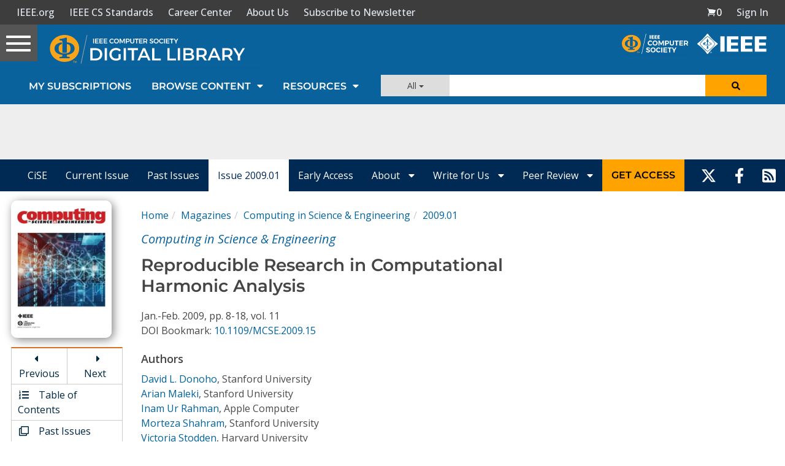

--- FILE ---
content_type: text/html; charset=utf-8
request_url: https://www.google.com/recaptcha/api2/aframe
body_size: 268
content:
<!DOCTYPE HTML><html><head><meta http-equiv="content-type" content="text/html; charset=UTF-8"></head><body><script nonce="fsYMxYPRsD_DI7UZu3VgyQ">/** Anti-fraud and anti-abuse applications only. See google.com/recaptcha */ try{var clients={'sodar':'https://pagead2.googlesyndication.com/pagead/sodar?'};window.addEventListener("message",function(a){try{if(a.source===window.parent){var b=JSON.parse(a.data);var c=clients[b['id']];if(c){var d=document.createElement('img');d.src=c+b['params']+'&rc='+(localStorage.getItem("rc::a")?sessionStorage.getItem("rc::b"):"");window.document.body.appendChild(d);sessionStorage.setItem("rc::e",parseInt(sessionStorage.getItem("rc::e")||0)+1);localStorage.setItem("rc::h",'1768687486598');}}}catch(b){}});window.parent.postMessage("_grecaptcha_ready", "*");}catch(b){}</script></body></html>

--- FILE ---
content_type: text/javascript
request_url: https://polo.feathr.co/v1/analytics/match/script.js?a_id=5cdda43ba3a493000bf82f7f&pk=feathr
body_size: -596
content:
(function (w) {
    
        
    if (typeof w.feathr === 'function') {
        w.feathr('integrate', 'ttd', '696c077a59eb7c0002629133');
    }
        
        
    if (typeof w.feathr === 'function') {
        w.feathr('match', '696c077a59eb7c0002629133');
    }
        
    
}(window));

--- FILE ---
content_type: application/javascript
request_url: https://prism.app-us1.com/?a=224472483&u=https%3A%2F%2Fwww.computer.org%2Fcsdl%2Fmagazine%2Fcs%2F2009%2F01%2Fmcs2009010008%2F13rRUxjyWZu
body_size: 123
content:
window.visitorGlobalObject=window.visitorGlobalObject||window.prismGlobalObject;window.visitorGlobalObject.setVisitorId('f8ecd581-7fc2-4d3b-aa5b-cead0c073726', '224472483');window.visitorGlobalObject.setWhitelistedServices('tracking', '224472483');

--- FILE ---
content_type: application/x-javascript
request_url: https://application.ieeecomputer.org/csdl-website/production/493.a81081544656519a.js
body_size: 3837
content:
"use strict";(self.webpackChunknodejs_csdl_website=self.webpackChunknodejs_csdl_website||[]).push([[493],{541:(g,u,o)=>{o.d(u,{K:()=>s});var n=o(2340),e=o(3184),t=o(6362);const r=function(c){return{"periodical-cover-border":c}};function l(c,_){if(1&c&&e._UZ(0,"img",1),2&c){const i=e.oxw();e.Q6J("alt",i.getCoverImageAltText(i.periodical,i.periodicalIssue))("ngClass",e.VKq(3,r,i.showBorder))("src",i.getCoverImageUrl(i.periodical,i.periodicalIssue),e.LSH)}}let s=(()=>{class c{constructor(){this.showBrowseIssueHoverEffect=!1}showCoverImage(i,p){return p?this.getIssueCoverImageUrl(p):i?this.getPeriodicalCoverImageUrl(i):void 0}getCoverImageUrl(i,p){return p?this.getIssueCoverImageUrl(p):i?this.getPeriodicalCoverImageUrl(i):void 0}getPeriodicalCoverImageUrl(i){return"magazine"===i.pubType?`${n.N.CSDL_IMAGES_CDN_URL}/website/default-covers/mags/${i.idPrefix}.jpg`:`${n.N.CSDL_IMAGES_CDN_URL}/website/default-covers/trans/${i.idPrefix}.jpg`}getIssueCoverImageUrl(i){return"magazine"===i.pubType?this.getMagazineIssueCoverImageUrl(i):"journal"===i.pubType?this.getTransactionIssueCoverImage(i):(console.error(`getIssueCoverImageUrl(): Could not determine the pubType (${i.pubType}).`),null)}getMagazineIssueCoverImageUrl(i){return i.year>="2014"&&"5555"!==i.year&&i.downloadables&&i.downloadables.hasCover?`${n.N.CSDL_PUBLIC_CDN_URL}/covers/m${i.idPrefix}${i.year}${i.issueNum}00c1.jpg`:`${n.N.CSDL_IMAGES_CDN_URL}/website/default-covers/mags/${i.idPrefix}.jpg`}getTransactionIssueCoverImage(i){return"cq"===i.idPrefix&&i.downloadables&&i.downloadables.hasCover?`${n.N.CSDL_PUBLIC_CDN_URL}/covers/t${i.idPrefix}${i.year}${i.issueNum}00c1.jpg`:`${n.N.CSDL_IMAGES_CDN_URL}/website/default-covers/trans/${i.idPrefix}.jpg`}getCoverImageAltText(i,p){return i&&p?`${i.title} cover image for year ${p.year} issue number ${p.issueNum}`:null}}return c.\u0275fac=function(i){return new(i||c)},c.\u0275cmp=e.Xpm({type:c,selectors:[["csdl-periodical-cover-image"]],inputs:{showBorder:"showBorder",periodical:"periodical",periodicalIssue:"periodicalIssue",showBrowseIssueHoverEffect:"showBrowseIssueHoverEffect",title:"title"},decls:1,vars:1,consts:[["class","csdl-cover-image",3,"alt","ngClass","src",4,"ngIf"],[1,"csdl-cover-image",3,"alt","ngClass","src"]],template:function(i,p){1&i&&e.YNc(0,l,1,5,"img",0),2&i&&e.Q6J("ngIf",p.showCoverImage(p.periodical,p.periodicalIssue))},directives:[t.O5,t.mk],styles:[".csdl-cover-image[_ngcontent-%COMP%]{opacity:1;display:block;width:100%;height:auto;transition:.5s ease}.csdl-cover-image[_ngcontent-%COMP%]:hover{transform:scale(1.01)}.periodical-cover-border[_ngcontent-%COMP%]{border-radius:10px;box-shadow:3px 3px 15px gray}@media (min-width: 992px){.csdl-cover-image[_ngcontent-%COMP%]{width:90%}}@media (min-width: 2700px){.csdl-cover-image[_ngcontent-%COMP%]{width:80%}}@media (min-width: 3600px){.csdl-cover-image[_ngcontent-%COMP%]{width:55%}}@media (min-width: 5400px){.csdl-cover-image[_ngcontent-%COMP%]{width:35%}}@media (min-width: 7200px){.csdl-cover-image[_ngcontent-%COMP%]{width:25%}}"],changeDetection:0}),c})()},2914:(g,u,o)=>{o.d(u,{$:()=>t});var n=o(6362),e=o(3184);let t=(()=>{class r{}return r.\u0275fac=function(s){return new(s||r)},r.\u0275mod=e.oAB({type:r}),r.\u0275inj=e.cJS({imports:[[n.ez]]}),r})()},8041:(g,u,o)=>{o.d(u,{r:()=>l});var n=o(6362),e=o(7281),t=o(1075),r=o(3184);let l=(()=>{class s{}return s.\u0275fac=function(_){return new(_||s)},s.\u0275mod=r.oAB({type:s}),s.\u0275inj=r.cJS({imports:[[n.ez,e.mr.forRoot(),t.m]]}),s})()},9941:(g,u,o)=>{o.d(u,{K:()=>r});var n=o(655),e=o(3184),t=o(1318);let r=(()=>{class l{constructor(){this.faIcons={infoCircle:n.sqG}}}return l.\u0275fac=function(c){return new(c||l)},l.\u0275cmp=e.Xpm({type:l,selectors:[["csdl-periodical-list-disclaimer"]],decls:4,vars:1,consts:[[1,"container-fluid","pt-sm-3","pt-3","px-sm-4","px-3"],[1,"text-orange","mr-3",3,"icon"]],template:function(c,_){1&c&&(e.TgZ(0,"div",0),e._UZ(1,"fa-icon",1),e.TgZ(2,"span"),e._uU(3,"Please note that all publication formats (PDF and Zip) are posted as they become available from our vendor. Initially, some periodicals might show only one format while others show both."),e.qZA()()),2&c&&(e.xp6(1),e.Q6J("icon",_.faIcons.infoCircle))},directives:[t.BN],styles:[".alert-periodical-note[_ngcontent-%COMP%]{color:#454545;background-color:#faebd2;border-color:#faebd2}"]}),l})()},1650:(g,u,o)=>{o.d(u,{R:()=>r});var n=o(6362),e=o(1075),t=o(3184);let r=(()=>{class l{}return l.\u0275fac=function(c){return new(c||l)},l.\u0275mod=t.oAB({type:l}),l.\u0275inj=t.cJS({imports:[[n.ez,e.m]]}),l})()},9263:(g,u,o)=>{o.d(u,{f:()=>f});var n=o(731),e=o(6223),t=o(3184),r=o(1876),l=o(6362),s=o(7763),c=o(541),_=o(71);const i=["filterPeriodicalsInput"];function p(a,m){if(1&a&&(t.TgZ(0,"p",22),t._uU(1),t.qZA()),2&a){const d=t.oxw().$implicit;t.xp6(1),t.AsE(" ",null==d||null==d.currentIssue?null:d.currentIssue.label," ",null==d||null==d.currentIssue?null:d.currentIssue.year," ")}}function E(a,m){if(1&a&&(t.TgZ(0,"div",13)(1,"div",14)(2,"a",15)(3,"div",16),t._UZ(4,"csdl-periodical-cover-image",17),t.qZA(),t.TgZ(5,"div",18)(6,"h3",19),t._uU(7),t.qZA(),t.YNc(8,p,2,2,"p",20),t.qZA()()(),t._UZ(9,"br",21),t.qZA()),2&a){const d=m.$implicit,v=t.oxw();t.xp6(2),t.Q6J("routerLink",v.getPeriodicalHomeUrl(d)),t.xp6(2),t.Q6J("title",null==d?null:d.title)("periodical",d)("periodicalIssue",d.currentIssue)("showBorder",!0),t.xp6(3),t.Oqu(d.title),t.xp6(1),t.Q6J("ngIf",null==d||null==d.currentIssue?null:d.currentIssue.label)}}const M=function(){return["hideInPeriodicalListing"]},P=function(){return["title"]};let f=(()=>{class a{constructor(d,v){this.authService=d,this.ebookService=v,this.getIssueDownloadUrl=this.ebookService.getIssueDownloadUrl,this.getPeriodicalHomeUrl=this.ebookService.getPeriodicalHomeUrl}}return a.\u0275fac=function(d){return new(d||a)(t.Y36(n.$),t.Y36(e.u))},a.\u0275cmp=t.Xpm({type:a,selectors:[["csdl-discontinued-periodical-list"]],viewQuery:function(d,v){if(1&d&&t.Gf(i,7),2&d){let C;t.iGM(C=t.CRH())&&(v.filterPeriodicalsInput=C.first)}},inputs:{title:"title",periodicals:"periodicals"},decls:17,vars:13,consts:[[1,"container-fluid","pt-sm-4","pt-3","px-sm-2","px-0"],[1,"content-section","bg-white","border-grey","mx-3"],[1,"row","pl-5","pr-5","pt-3"],[1,"col-sm-6"],[1,"clearfix"],[1,"pull-left"],[1,"inline","content-section-title"],["type","text","aria-label","Filter Subscriptions by Title","placeholder","Filter Subscriptions by Title",1,"filter-list-input","form-control","mt-4",3,"ngModel","ngModelChange"],["filterPeriodicalsInput",""],[1,"mt","mb0"],[1,"pt-2","pb-5","px-5"],[1,"row","five-column-row","row-center","m-0"],["class","col-lg-5ths col-md-3 col-sm-4 col-xs-6 mt-5",4,"ngFor","ngForOf"],[1,"col-lg-5ths","col-md-3","col-sm-4","col-xs-6","mt-5"],[1,"periodical-item"],[2,"color","#4a4a4a",3,"routerLink"],[1,"periodical-list-cover-area"],[3,"title","periodical","periodicalIssue","showBorder"],[1,"mt-4","text-left"],[1,"periodical-title"],["class","",4,"ngIf"],[2,"clear","both"],[1,""]],template:function(d,v){1&d&&(t.TgZ(0,"div",0)(1,"div",1)(2,"div",2)(3,"div",3)(4,"div",4)(5,"div",5)(6,"h1",6),t._uU(7),t.qZA()()()(),t.TgZ(8,"div",3)(9,"input",7,8),t.NdJ("ngModelChange",function(O){return v.searchFilterKeyword=O}),t.qZA()()(),t._UZ(11,"hr",9),t.TgZ(12,"div",10)(13,"div",11),t.YNc(14,E,10,7,"div",12),t.ALo(15,"filterBy"),t.ALo(16,"filterBy"),t.qZA()()()()),2&d&&(t.xp6(7),t.hij("Archived ",v.title,""),t.xp6(2),t.Q6J("ngModel",v.searchFilterKeyword),t.xp6(5),t.Q6J("ngForOf",t.Dn7(15,3,t.Dn7(16,7,v.periodicals,t.DdM(11,M),!1),t.DdM(12,P),v.searchFilterKeyword)))},directives:[r.Fj,r.JJ,r.On,l.sg,s.yS,c.K,l.O5],pipes:[_.RT],styles:[".periodical-list-cover-area[_ngcontent-%COMP%]{background:transparent;position:relative}.periodical-list-cover-wrapper[_ngcontent-%COMP%]{width:150px;height:205px;margin:5px auto}.periodical-item[_ngcontent-%COMP%]{color:#4a4a4a!important}.periodical-title[_ngcontent-%COMP%]{display:block;margin-top:10px;margin-bottom:10px;font-size:18px;font-weight:700!important;line-height:1.1;color:#000}.periodical-list-month-year-label[_ngcontent-%COMP%]{position:absolute;right:0px;bottom:0px;color:#fff;background:#454545;padding:5px;font-size:1.1rem;text-transform:uppercase}"]}),a})()},7245:(g,u,o)=>{o.d(u,{c:()=>c});var n=o(6362),e=o(1876),t=o(7763),r=o(71),l=o(2914),s=o(3184);let c=(()=>{class _{}return _.\u0275fac=function(p){return new(p||_)},_.\u0275mod=s.oAB({type:_}),_.\u0275inj=s.cJS({imports:[[n.ez,e.u5,t.Bz,r.Ie,l.$]]}),_})()},5573:(g,u,o)=>{o.d(u,{Z:()=>M});var n=o(6223),e=o(3184),t=o(1876),r=o(6362),l=o(7763),s=o(541),c=o(71);const _=["filterPeriodicalsInput"];function i(P,f){if(1&P&&(e.TgZ(0,"p",22),e._uU(1),e.qZA()),2&P){const a=e.oxw().$implicit;e.xp6(1),e.AsE(" ",null==a||null==a.currentIssue?null:a.currentIssue.label," ",null==a||null==a.currentIssue?null:a.currentIssue.year," ")}}function p(P,f){if(1&P&&(e.TgZ(0,"div",13)(1,"div",14)(2,"a",15)(3,"div",16),e._UZ(4,"csdl-periodical-cover-image",17),e.qZA(),e.TgZ(5,"div",18)(6,"h3",19),e._uU(7),e.qZA(),e.YNc(8,i,2,2,"p",20),e.qZA()()(),e._UZ(9,"br",21),e.qZA()),2&P){const a=f.$implicit,m=e.oxw();e.xp6(2),e.Q6J("routerLink",m.getPeriodicalHomeUrl(a)),e.xp6(2),e.Q6J("title",null==a?null:a.title)("periodical",a)("periodicalIssue",a.currentIssue)("showBorder",!0),e.xp6(3),e.Oqu(a.title),e.xp6(1),e.Q6J("ngIf",null==a||null==a.currentIssue?null:a.currentIssue.label)}}const E=function(){return["title"]};let M=(()=>{class P{constructor(a){this.ebookService=a,this.getIssueDownloadUrl=this.ebookService.getIssueDownloadUrl,this.getPeriodicalHomeUrl=this.ebookService.getPeriodicalHomeUrl}getOpenAccessPeriodicals(a){return a&&a.length?a.filter(m=>!!m.isOpenAccessJournal):[]}}return P.\u0275fac=function(a){return new(a||P)(e.Y36(n.u))},P.\u0275cmp=e.Xpm({type:P,selectors:[["csdl-periodical-list-open-access-journal"]],viewQuery:function(a,m){if(1&a&&e.Gf(_,7),2&a){let d;e.iGM(d=e.CRH())&&(m.filterPeriodicalsInput=d.first)}},inputs:{periodicals:"periodicals"},decls:16,vars:7,consts:[[1,"container-fluid","pt-sm-4","pt-4","px-sm-2","px-0"],[1,"content-section","bg-white","border-grey","mx-3"],[1,"row","pl-5","pr-5","pt-3"],[1,"col-sm-6"],[1,"clearfix"],[1,"pull-left"],[1,"inline","content-section-title"],["type","text","aria-label","Filter Subscriptions by Title","placeholder","Filter Subscriptions by Title",1,"filter-list-input","form-control","mt-4",3,"ngModel","ngModelChange"],["filterPeriodicalsInput",""],[1,"mt","mb0"],[1,"pt-2","pb-5","px-5"],[1,"row","five-column-row","row-center","m-0"],["class","col-lg-5ths col-md-3 col-sm-4 col-xs-6 mt-5",4,"ngFor","ngForOf"],[1,"col-lg-5ths","col-md-3","col-sm-4","col-xs-6","mt-5"],[1,"periodical-item"],[2,"color","#4a4a4a",3,"routerLink"],[1,"periodical-list-cover-area"],[3,"title","periodical","periodicalIssue","showBorder"],[1,"mt-4","text-left"],[1,"periodical-title"],["class","",4,"ngIf"],[2,"clear","both"],[1,""]],template:function(a,m){1&a&&(e.TgZ(0,"div",0)(1,"div",1)(2,"div",2)(3,"div",3)(4,"div",4)(5,"div",5)(6,"h4",6),e._uU(7,"Open Access Journals"),e.qZA()()()(),e.TgZ(8,"div",3)(9,"input",7,8),e.NdJ("ngModelChange",function(v){return m.searchFilterKeyword=v}),e.qZA()()(),e._UZ(11,"hr",9),e.TgZ(12,"div",10)(13,"div",11),e.YNc(14,p,10,7,"div",12),e.ALo(15,"filterBy"),e.qZA()()()()),2&a&&(e.xp6(9),e.Q6J("ngModel",m.searchFilterKeyword),e.xp6(5),e.Q6J("ngForOf",e.Dn7(15,2,m.getOpenAccessPeriodicals(m.periodicals),e.DdM(6,E),m.searchFilterKeyword)))},directives:[t.Fj,t.JJ,t.On,r.sg,l.yS,s.K,r.O5],pipes:[c.RT],styles:[".periodical-list-cover-area[_ngcontent-%COMP%]{background:transparent;position:relative}.periodical-list-cover-wrapper[_ngcontent-%COMP%]{width:150px;height:205px;margin:5px auto}.periodical-item[_ngcontent-%COMP%]{color:#4a4a4a!important}.periodical-title[_ngcontent-%COMP%]{display:block;margin-top:10px;margin-bottom:10px;font-size:18px;font-weight:700!important;line-height:1.1;color:#000}.periodical-list-month-year-label[_ngcontent-%COMP%]{position:absolute;right:0px;bottom:0px;color:#fff;background:#454545;padding:5px;font-size:1.1rem;text-transform:uppercase}"]}),P})()},2545:(g,u,o)=>{o.d(u,{f:()=>_});var n=o(6362),e=o(1876),t=o(7763),r=o(71),l=o(2914),s=o(6107),c=o(3184);let _=(()=>{class i{}return i.\u0275fac=function(E){return new(E||i)},i.\u0275mod=c.oAB({type:i}),i.\u0275inj=c.cJS({imports:[[n.ez,e.u5,t.Bz,r.Ie,l.$,s.l]]}),i})()},9874:(g,u,o)=>{o.d(u,{U:()=>r});var n=o(3184),e=o(6362);function t(l,s){1&l&&(n.TgZ(0,"div",12),n._UZ(1,"div",13),n.qZA())}let r=(()=>{class l{constructor(){this.mockList=[]}ngOnInit(){this.mockList=new Array(this.listLength||10)}}return l.\u0275fac=function(c){return new(c||l)},l.\u0275cmp=n.Xpm({type:l,selectors:[["csdl-periodical-list-skeleton"]],inputs:{title:"title",listLength:"listLength"},decls:13,vars:2,consts:[[1,"container-fluid","pt-sm-4","pt-3","px-sm-2","px-0"],[1,"content-section","bg-white","border-grey","mx-3"],[1,"row","pl-5","pr-5","pt-3"],[1,"col-sm-6"],[1,"clearfix"],[1,"pull-left"],[1,"inline","content-section-title"],[1,"mt","mb0"],[1,"container-fluid","pt-sm-3","pt-3","px-sm-4","px-3"],[1,"disclaimer-placeholder"],[1,"row","row-center","m-sm"],["class","col-lg-3 col-md-4 col-sm-6 col-xs-12",4,"ngFor","ngForOf"],[1,"col-lg-3","col-md-4","col-sm-6","col-xs-12"],[1,"list-item-placeholder","mt-lg"]],template:function(c,_){1&c&&(n.TgZ(0,"div",0)(1,"div",1)(2,"div",2)(3,"div",3)(4,"div",4)(5,"div",5)(6,"h4",6),n._uU(7),n.qZA()()()()(),n._UZ(8,"hr",7),n.TgZ(9,"div",8),n._UZ(10,"div",9),n.qZA(),n.TgZ(11,"div",10),n.YNc(12,t,2,0,"div",11),n.qZA()()()),2&c&&(n.xp6(7),n.Oqu(_.title),n.xp6(5),n.Q6J("ngForOf",_.mockList))},directives:[e.sg],styles:['.disclaimer-placeholder[_ngcontent-%COMP%]{height:16px}.disclaimer-placeholder[_ngcontent-%COMP%]:empty:after{content:"";display:block;width:100%;height:100%;background-repeat:no-repeat;-webkit-animation:disclaimer-loading 5s infinite;animation:disclaimer-loading 5s infinite;background-image:linear-gradient(90deg,rgba(255,255,255,0) 0,rgba(255,255,255,.8) 50%,rgba(255,255,255,0) 100%),linear-gradient(lightgrey 16px,transparent 0);background-size:200px 16px,100% 100%;background-position:-150% 0,0 0}@-webkit-keyframes disclaimer-loading{to{background-position:350% 0,0 0}}@keyframes disclaimer-loading{to{background-position:350% 0,0 0}}.list-item-placeholder[_ngcontent-%COMP%]{height:350px}.list-item-placeholder[_ngcontent-%COMP%]:empty:after{content:"";display:block;width:100%;height:100%;border:1px solid #ddd;background-repeat:no-repeat;-webkit-animation:list-item-loading 2.5s infinite;animation:list-item-loading 2.5s infinite;background-image:linear-gradient(90deg,rgba(211,211,211,0) 0,rgba(211,211,211,.8) 50%,rgba(211,211,211,0) 100%),linear-gradient(lightgrey 215px,transparent 0),linear-gradient(lightgrey 17px,transparent 0),linear-gradient(lightgrey 35px,transparent 0),linear-gradient(lightgrey 35px,transparent 0),linear-gradient(white 350px,transparent 0);background-size:200px 350px,100% 215px,120px 17px,70px 70px,70px 70px,100% 100%;background-position:-150% 0,top center,center 230px,40% 300px,60% 300px,0 0}@-webkit-keyframes list-item-loading{to{background-position:350% 0,top center,center 230px,40% 300px,60% 300px,0 0}}@keyframes list-item-loading{to{background-position:350% 0,top center,center 230px,40% 300px,60% 300px,0 0}}']}),l})()},5169:(g,u,o)=>{o.d(u,{E:()=>t});var n=o(6362),e=o(3184);let t=(()=>{class r{}return r.\u0275fac=function(s){return new(s||r)},r.\u0275mod=e.oAB({type:r}),r.\u0275inj=e.cJS({imports:[[n.ez]]}),r})()},6107:(g,u,o)=>{o.d(u,{l:()=>t});var n=o(6362),e=o(3184);let t=(()=>{class r{}return r.\u0275fac=function(s){return new(s||r)},r.\u0275mod=e.oAB({type:r}),r.\u0275inj=e.cJS({imports:[[n.ez]]}),r})()},8280:(g,u,o)=>{o.d(u,{Z:()=>e});var n=o(3184);let e=(()=>{class t{constructor(){}transform(l,s){if(!l||!Array.isArray(l))return[];const c=(new Date).getFullYear();return l.filter(s?_=>_.yearTo!==c:_=>_.yearTo===c)}}return t.\u0275fac=function(l){return new(l||t)},t.\u0275pipe=n.Yjl({name:"discontinuedPeriodicalsPipe",type:t,pure:!0}),t})()},5761:(g,u,o)=>{o.d(u,{t:()=>t});var n=o(1237),e=o(3184);let t=(()=>{class r{constructor(){}transform(s){if(!s||!Array.isArray(s))return[];const c=(0,n.Z)(s);return(null==c?void 0:c.sort((_,i)=>_.title.replace("IEEE/ACM","").replace("IEEE","").trim().localeCompare(i.title.replace("IEEE/ACM","").replace("IEEE","").trim())))||[]}}return r.\u0275fac=function(s){return new(s||r)},r.\u0275pipe=e.Yjl({name:"periodicalOrderByTitle",type:r,pure:!0}),r})()}}]);